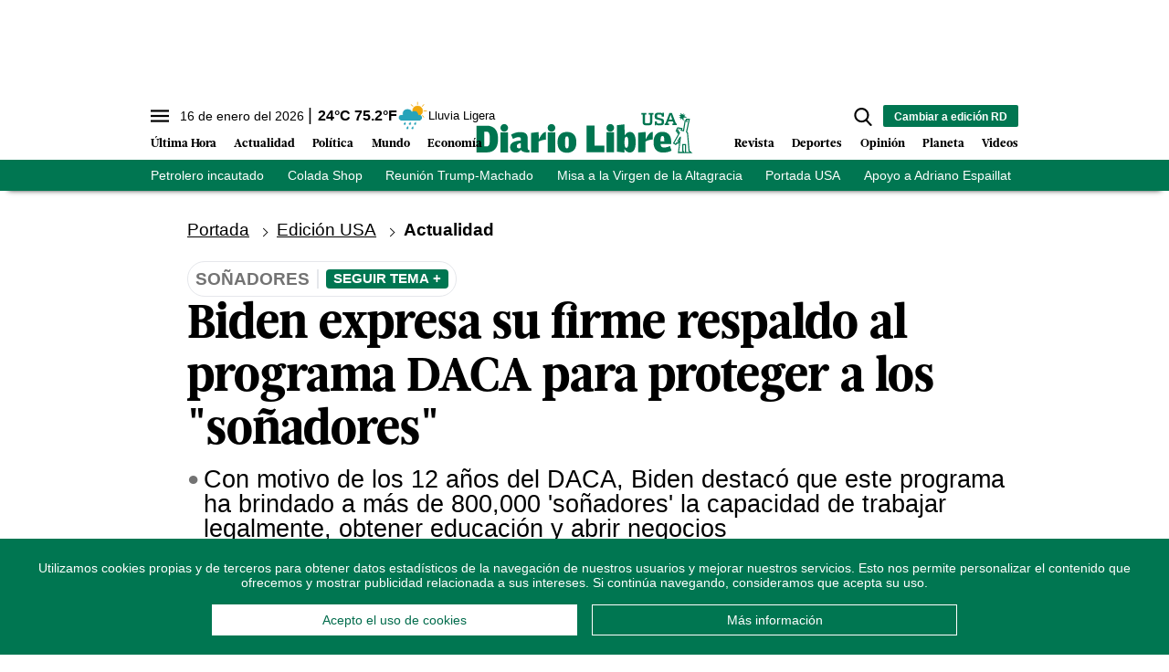

--- FILE ---
content_type: text/html; charset=utf-8
request_url: https://b879be244561.diariolibre.com/ctrlheaderclima
body_size: 579
content:
<!--blob 01/16/2026 10:41:57.089 p. m.  --><!--publishThread: 02:35:38.526 AM  --><p class="text-md align-middle mr-1 hidden md:inline"><span id="fechaactual12123123">16 de enero del 2026</span></p><div class="service clima-service hidden md:inline"><span class="temp align-middle"><span id="temperaturaactual">24</span><super>&deg;C</super> <span id="temperaturaactual"> 75.2</span><super>&deg;F</super></span><div class="overflow-hidden inline mx-1"><img src="https://resources.diariolibre.com/images/clima-iconos/10n.png" alt="Santo Domingo - 23.8&deg;C" title="Santo Domingo - 23.8&deg;C" width="26" height="26" class="inline"></div><span class="descripcion inline-block"><span id="descripcionclimaactual" style="text-transform: capitalize;">lluvia ligera</span></span></div>

--- FILE ---
content_type: text/html; charset=utf-8
request_url: https://www.google.com/recaptcha/api2/aframe
body_size: 267
content:
<!DOCTYPE HTML><html><head><meta http-equiv="content-type" content="text/html; charset=UTF-8"></head><body><script nonce="-pBH788lP0NCw7q6P5jtqw">/** Anti-fraud and anti-abuse applications only. See google.com/recaptcha */ try{var clients={'sodar':'https://pagead2.googlesyndication.com/pagead/sodar?'};window.addEventListener("message",function(a){try{if(a.source===window.parent){var b=JSON.parse(a.data);var c=clients[b['id']];if(c){var d=document.createElement('img');d.src=c+b['params']+'&rc='+(localStorage.getItem("rc::a")?sessionStorage.getItem("rc::b"):"");window.document.body.appendChild(d);sessionStorage.setItem("rc::e",parseInt(sessionStorage.getItem("rc::e")||0)+1);localStorage.setItem("rc::h",'1768617721124');}}}catch(b){}});window.parent.postMessage("_grecaptcha_ready", "*");}catch(b){}</script></body></html>

--- FILE ---
content_type: text/javascript; charset=UTF-8
request_url: https://www.gstatic.com/firebasejs/7.6.2/firebase-analytics.js
body_size: 6659
content:
!function(e,t){"object"==typeof exports&&"undefined"!=typeof module?t(require("@firebase/app")):"function"==typeof define&&define.amd?define(["@firebase/app"],t):t((e=e||self).firebase)}(this,function(Ve){"use strict";try{(function(){Ve=Ve&&Ve.hasOwnProperty("default")?Ve.default:Ve;var n=function(e,t){return(n=Object.setPrototypeOf||{__proto__:[]}instanceof Array&&function(e,t){e.__proto__=t}||function(e,t){for(var n in t)t.hasOwnProperty(n)&&(e[n]=t[n])})(e,t)};var a=function(){return(a=Object.assign||function(e){for(var t,n=1,r=arguments.length;n<r;n++)for(var i in t=arguments[n])Object.prototype.hasOwnProperty.call(t,i)&&(e[i]=t[i]);return e}).apply(this,arguments)};function l(o,a,s,u){return new(s=s||Promise)(function(e,t){function n(e){try{i(u.next(e))}catch(e){t(e)}}function r(e){try{i(u.throw(e))}catch(e){t(e)}}function i(t){t.done?e(t.value):new s(function(e){e(t.value)}).then(n,r)}i((u=u.apply(o,a||[])).next())})}function p(n,r){var i,o,a,e,s={label:0,sent:function(){if(1&a[0])throw a[1];return a[1]},trys:[],ops:[]};return e={next:t(0),throw:t(1),return:t(2)},"function"==typeof Symbol&&(e[Symbol.iterator]=function(){return this}),e;function t(t){return function(e){return function(t){if(i)throw new TypeError("Generator is already executing.");for(;s;)try{if(i=1,o&&(a=2&t[0]?o.return:t[0]?o.throw||((a=o.return)&&a.call(o),0):o.next)&&!(a=a.call(o,t[1])).done)return a;switch(o=0,a&&(t=[2&t[0],a.value]),t[0]){case 0:case 1:a=t;break;case 4:return s.label++,{value:t[1],done:!1};case 5:s.label++,o=t[1],t=[0];continue;case 7:t=s.ops.pop(),s.trys.pop();continue;default:if(!(a=0<(a=s.trys).length&&a[a.length-1])&&(6===t[0]||2===t[0])){s=0;continue}if(3===t[0]&&(!a||t[1]>a[0]&&t[1]<a[3])){s.label=t[1];break}if(6===t[0]&&s.label<a[1]){s.label=a[1],a=t;break}if(a&&s.label<a[2]){s.label=a[2],s.ops.push(t);break}a[2]&&s.ops.pop(),s.trys.pop();continue}t=r.call(n,s)}catch(e){t=[6,e],o=0}finally{i=a=0}if(5&t[0])throw t[1];return{value:t[0]?t[1]:void 0,done:!0}}([t,e])}}}function r(e,t){var n="function"==typeof Symbol&&e[Symbol.iterator];if(!n)return e;var r,i,o=n.call(e),a=[];try{for(;(void 0===t||0<t--)&&!(r=o.next()).done;)a.push(r.value)}catch(e){i={error:e}}finally{try{r&&!r.done&&(n=o.return)&&n.call(o)}finally{if(i)throw i.error}}return a}var e,t,i,d=(i=Error,n(e=s,t=i),void(e.prototype=null===t?Object.create(t):(o.prototype=t.prototype,new o)),s);function o(){this.constructor=e}function s(e,t){var n=i.call(this,t)||this;return n.code=e,n.name="FirebaseError",Object.setPrototypeOf(n,s.prototype),Error.captureStackTrace&&Error.captureStackTrace(n,u.prototype.create),n}var u=(c.prototype.create=function(e){for(var t=[],n=1;n<arguments.length;n++)t[n-1]=arguments[n];for(var r=t[0]||{},i=this.service+"/"+e,o=this.errors[e],a=o?function(e,r){return e.replace(h,function(e,t){var n=r[t];return null!=n?n.toString():"<"+t+"?>"})}(o,r):"Error",s=this.serviceName+": "+a+" ("+i+").",u=new d(i,s),c=0,f=Object.keys(r);c<f.length;c++){var l=f[c];"_"!==l.slice(-1)&&(l in u&&console.warn('Overwriting FirebaseError base field "'+l+'" can cause unexpected behavior.'),u[l]=r[l])}return u},c);function c(e,t,n){this.service=e,this.serviceName=t,this.errors=n}var h=/\{\$([^}]+)}/g,f=(v.prototype.setInstantiationMode=function(e){return this.instantiationMode=e,this},v.prototype.setMultipleInstances=function(e){return this.multipleInstances=e,this},v.prototype.setServiceProps=function(e){return this.serviceProps=e,this},v);function v(e,t,n){this.name=e,this.instanceFactory=t,this.type=n,this.multipleInstances=!1,this.serviceProps={},this.instantiationMode="LAZY"}function g(n){return new Promise(function(e,t){n.onsuccess=function(){e(n.result)},n.onerror=function(){t(n.error)}})}function y(n,r,i){var o,e=new Promise(function(e,t){g(o=n[r].apply(n,i)).then(e,t)});return e.request=o,e}function m(e,n,t){t.forEach(function(t){Object.defineProperty(e.prototype,t,{get:function(){return this[n][t]},set:function(e){this[n][t]=e}})})}function w(t,n,r,e){e.forEach(function(e){e in r.prototype&&(t.prototype[e]=function(){return y(this[n],e,arguments)})})}function b(t,n,r,e){e.forEach(function(e){e in r.prototype&&(t.prototype[e]=function(){return this[n][e].apply(this[n],arguments)})})}function _(t,n,r,e){e.forEach(function(e){e in r.prototype&&(t.prototype[e]=function(){return function(e,t,n){var r=y(e,t,n);return r.then(function(e){if(e)return new I(e,r.request)})}(this[n],e,arguments)})})}function E(e){this._index=e}function I(e,t){this._cursor=e,this._request=t}function S(e){this._store=e}function T(n){this._tx=n,this.complete=new Promise(function(e,t){n.oncomplete=function(){e()},n.onerror=function(){t(n.error)},n.onabort=function(){t(n.error)}})}function C(e,t,n){this._db=e,this.oldVersion=t,this.transaction=new T(n)}function P(e){this._db=e}m(E,"_index",["name","keyPath","multiEntry","unique"]),w(E,"_index",IDBIndex,["get","getKey","getAll","getAllKeys","count"]),_(E,"_index",IDBIndex,["openCursor","openKeyCursor"]),m(I,"_cursor",["direction","key","primaryKey","value"]),w(I,"_cursor",IDBCursor,["update","delete"]),["advance","continue","continuePrimaryKey"].forEach(function(n){n in IDBCursor.prototype&&(I.prototype[n]=function(){var t=this,e=arguments;return Promise.resolve().then(function(){return t._cursor[n].apply(t._cursor,e),g(t._request).then(function(e){if(e)return new I(e,t._request)})})})}),S.prototype.createIndex=function(){return new E(this._store.createIndex.apply(this._store,arguments))},S.prototype.index=function(){return new E(this._store.index.apply(this._store,arguments))},m(S,"_store",["name","keyPath","indexNames","autoIncrement"]),w(S,"_store",IDBObjectStore,["put","add","delete","clear","get","getAll","getKey","getAllKeys","count"]),_(S,"_store",IDBObjectStore,["openCursor","openKeyCursor"]),b(S,"_store",IDBObjectStore,["deleteIndex"]),T.prototype.objectStore=function(){return new S(this._tx.objectStore.apply(this._tx,arguments))},m(T,"_tx",["objectStoreNames","mode"]),b(T,"_tx",IDBTransaction,["abort"]),C.prototype.createObjectStore=function(){return new S(this._db.createObjectStore.apply(this._db,arguments))},m(C,"_db",["name","version","objectStoreNames"]),b(C,"_db",IDBDatabase,["deleteObjectStore","close"]),P.prototype.transaction=function(){return new T(this._db.transaction.apply(this._db,arguments))},m(P,"_db",["name","version","objectStoreNames"]),b(P,"_db",IDBDatabase,["close"]),["openCursor","openKeyCursor"].forEach(function(i){[S,E].forEach(function(e){i in e.prototype&&(e.prototype[i.replace("open","iterate")]=function(){var e=function(e){return Array.prototype.slice.call(e)}(arguments),t=e[e.length-1],n=this._store||this._index,r=n[i].apply(n,e.slice(0,-1));r.onsuccess=function(){t(r.result)}})})}),[E,S].forEach(function(e){e.prototype.getAll||(e.prototype.getAll=function(e,n){var r=this,i=[];return new Promise(function(t){r.iterateCursor(e,function(e){e?(i.push(e.value),void 0===n||i.length!=n?e.continue():t(i)):t(i)})})})});var N,O="0.3.9",A=1e4,k="w:"+O,j="FIS_v2",x="https://firebaseinstallations.googleapis.com/v1",D=36e5,q=((N={})["missing-app-config-values"]='Missing App configuration value: "{$valueName}"',N["not-registered"]="Firebase Installation is not registered.",N["installation-not-found"]="Firebase Installation not found.",N["request-failed"]='{$requestName} request failed with error "{$serverCode} {$serverStatus}: {$serverMessage}"',N["app-offline"]="Could not process request. Application offline.",N["delete-pending-registration"]="Can't delete installation while there is a pending registration request.",N),F=new u("installations","Installations",q);function L(e){return e instanceof d&&e.code.includes("request-failed")}function V(e){var t=e.projectId;return x+"/projects/"+t+"/installations"}function R(e){return{token:e.token,requestStatus:2,expiresIn:function(e){return Number(e.replace("s","000"))}(e.expiresIn),creationTime:Date.now()}}function G(r,i){return l(this,void 0,void 0,function(){var t,n;return p(this,function(e){switch(e.label){case 0:return[4,i.json()];case 1:return t=e.sent(),n=t.error,[2,F.create("request-failed",{requestName:r,serverCode:n.code,serverMessage:n.message,serverStatus:n.status})]}})})}function K(e){var t=e.apiKey;return new Headers({"Content-Type":"application/json",Accept:"application/json","x-goog-api-key":t})}function B(e,t){var n=t.refreshToken,r=K(e);return r.append("Authorization",function(e){return j+" "+e}(n)),r}function M(n){return l(this,void 0,void 0,function(){var t;return p(this,function(e){switch(e.label){case 0:return[4,n()];case 1:return 500<=(t=e.sent()).status&&t.status<600?[2,n()]:[2,t]}})})}function U(t){return new Promise(function(e){setTimeout(e,t)})}function H(e){return btoa(String.fromCharCode.apply(String,function(){for(var e=[],t=0;t<arguments.length;t++)e=e.concat(r(arguments[t]));return e}(e))).replace(/\+/g,"-").replace(/\//g,"_")}var $=/^[cdef][\w-]{21}$/,W="";function z(){try{var e=new Uint8Array(17);(self.crypto||self.msCrypto).getRandomValues(e),e[0]=112+e[0]%16;var t=function(e){return H(e).substr(0,22)}(e);return $.test(t)?t:W}catch(e){return W}}var J,Y="firebase-installations-database",X=1,Z="firebase-installations-store",Q=null;function ee(){return Q=Q||function(e,t,n){var r=y(indexedDB,"open",[e,t]),i=r.request;return i&&(i.onupgradeneeded=function(e){n&&n(new C(i.result,e.oldVersion,i.transaction))}),r.then(function(e){return new P(e)})}(Y,X,function(e){switch(e.oldVersion){case 0:e.createObjectStore(Z)}})}function te(i,o){return l(this,void 0,void 0,function(){var t,n,r;return p(this,function(e){switch(e.label){case 0:return t=ie(i),[4,ee()];case 1:return n=e.sent(),[4,(r=n.transaction(Z,"readwrite")).objectStore(Z).put(o,t)];case 2:return e.sent(),[4,r.complete];case 3:return e.sent(),[2,o]}})})}function ne(i){return l(this,void 0,void 0,function(){var t,n,r;return p(this,function(e){switch(e.label){case 0:return t=ie(i),[4,ee()];case 1:return n=e.sent(),[4,(r=n.transaction(Z,"readwrite")).objectStore(Z).delete(t)];case 2:return e.sent(),[4,r.complete];case 3:return e.sent(),[2]}})})}function re(s,u){return l(this,void 0,void 0,function(){var t,n,r,i,o,a;return p(this,function(e){switch(e.label){case 0:return t=ie(s),[4,ee()];case 1:return n=e.sent(),r=n.transaction(Z,"readwrite"),[4,(i=r.objectStore(Z)).get(t)];case 2:return o=e.sent(),void 0!==(a=u(o))?[3,4]:[4,i.delete(t)];case 3:return e.sent(),[3,6];case 4:return[4,i.put(a,t)];case 5:e.sent(),e.label=6;case 6:return[4,r.complete];case 7:return e.sent(),[2,a]}})})}function ie(e){return e.appName+"!"+e.appId}function oe(i){return l(this,void 0,void 0,function(){var r,t,n;return p(this,function(e){switch(e.label){case 0:return[4,re(i,function(e){var t=function(e){return se(e||{fid:z(),registrationStatus:0})}(e),n=function(e,t){{if(0!==t.registrationStatus)return 1===t.registrationStatus?{installationEntry:t,registrationPromise:function(o){return l(this,void 0,void 0,function(){var t,n,r,i;return p(this,function(e){switch(e.label){case 0:return[4,ae(o)];case 1:t=e.sent(),e.label=2;case 2:return 1!==t.registrationStatus?[3,5]:[4,U(100)];case 3:return e.sent(),[4,ae(o)];case 4:return t=e.sent(),[3,2];case 5:return 0!==t.registrationStatus?[3,7]:[4,oe(o)];case 6:return n=e.sent(),r=n.installationEntry,(i=n.registrationPromise)?[2,i]:[2,r];case 7:return[2,t]}})})}(e)}:{installationEntry:t};if(!navigator.onLine){var n=Promise.reject(F.create("app-offline"));return{installationEntry:t,registrationPromise:n}}var r={fid:t.fid,registrationStatus:1,registrationTime:Date.now()},i=function(r,i){return l(this,void 0,void 0,function(){var t,n;return p(this,function(e){switch(e.label){case 0:return e.trys.push([0,2,,7]),[4,function(s,e){var u=e.fid;return l(this,void 0,void 0,function(){var t,n,r,i,o,a;return p(this,function(e){switch(e.label){case 0:return t=V(s),n=K(s),r={fid:u,authVersion:j,appId:s.appId,sdkVersion:k},i={method:"POST",headers:n,body:JSON.stringify(r)},[4,M(function(){return fetch(t,i)})];case 1:return(o=e.sent()).ok?[4,o.json()]:[3,3];case 2:return a=e.sent(),[2,{fid:a.fid||u,registrationStatus:2,refreshToken:a.refreshToken,authToken:R(a.authToken)}];case 3:return[4,G("Create Installation",o)];case 4:throw e.sent()}})})}(r,i)];case 1:return t=e.sent(),[2,te(r,t)];case 2:return L(n=e.sent())&&409===n.serverCode?[4,ne(r)]:[3,4];case 3:return e.sent(),[3,6];case 4:return[4,te(r,{fid:i.fid,registrationStatus:0})];case 5:e.sent(),e.label=6;case 6:throw n;case 7:return[2]}})})}(e,r);return{installationEntry:r,registrationPromise:i}}}(i,t);return r=n.registrationPromise,n.installationEntry})];case 1:return(t=e.sent()).fid!==W?[3,3]:(n={},[4,r]);case 2:return[2,(n.installationEntry=e.sent(),n)];case 3:return[2,{installationEntry:t,registrationPromise:r}]}})})}function ae(e){return re(e,function(e){if(!e)throw F.create("installation-not-found");return se(e)})}function se(e){return function(e){return 1===e.registrationStatus&&e.registrationTime+A<Date.now()}(e)?{fid:e.fid,registrationStatus:0}:e}function ue(e,u){var c=e.appConfig,f=e.platformLoggerProvider;return l(this,void 0,void 0,function(){var t,n,r,i,o,a,s;return p(this,function(e){switch(e.label){case 0:return t=function(e,t){var n=t.fid;return V(e)+"/"+n+"/authTokens:generate"}(c,u),n=B(c,u),(r=f.getImmediate({optional:!0}))&&n.append("x-firebase-client",r.getPlatformInfoString()),i={installation:{sdkVersion:k}},o={method:"POST",headers:n,body:JSON.stringify(i)},[4,M(function(){return fetch(t,o)})];case 1:return(a=e.sent()).ok?[4,a.json()]:[3,3];case 2:return s=e.sent(),[2,R(s)];case 3:return[4,G("Generate Auth Token",a)];case 4:throw e.sent()}})})}function ce(i,o){return void 0===o&&(o=!1),l(this,void 0,void 0,function(){var r,t,n;return p(this,function(e){switch(e.label){case 0:return[4,re(i.appConfig,function(e){if(!le(e))throw F.create("not-registered");var t=e.authToken;if(!o&&function(e){return 2===e.requestStatus&&!function(e){var t=Date.now();return t<e.creationTime||e.creationTime+e.expiresIn<t+D}(e)}(t))return e;if(1===t.requestStatus)return r=function(r,i){return l(this,void 0,void 0,function(){var t,n;return p(this,function(e){switch(e.label){case 0:return[4,fe(r.appConfig)];case 1:t=e.sent(),e.label=2;case 2:return 1!==t.authToken.requestStatus?[3,5]:[4,U(100)];case 3:return e.sent(),[4,fe(r.appConfig)];case 4:return t=e.sent(),[3,2];case 5:return 0===(n=t.authToken).requestStatus?[2,ce(r,i)]:[2,n]}})})}(i,o),e;if(!navigator.onLine)throw F.create("app-offline");var n=function(e){var t={requestStatus:1,requestTime:Date.now()};return a(a({},e),{authToken:t})}(e);return r=function(i,o){return l(this,void 0,void 0,function(){var t,n,r;return p(this,function(e){switch(e.label){case 0:return e.trys.push([0,3,,8]),[4,ue(i,o)];case 1:return t=e.sent(),r=a(a({},o),{authToken:t}),[4,te(i.appConfig,r)];case 2:return e.sent(),[2,t];case 3:return!L(n=e.sent())||401!==n.serverCode&&404!==n.serverCode?[3,5]:[4,ne(i.appConfig)];case 4:return e.sent(),[3,7];case 5:return r=a(a({},o),{authToken:{requestStatus:0}}),[4,te(i.appConfig,r)];case 6:e.sent(),e.label=7;case 7:throw n;case 8:return[2]}})})}(i,n),n})];case 1:return t=e.sent(),r?[4,r]:[3,3];case 2:return n=e.sent(),[3,4];case 3:n=t.authToken,e.label=4;case 4:return[2,n]}})})}function fe(e){return re(e,function(e){if(!le(e))throw F.create("not-registered");return function(e){return 1===e.requestStatus&&e.requestTime+A<Date.now()}(e.authToken)?a(a({},e),{authToken:{requestStatus:0}}):e})}function le(e){return void 0!==e&&2===e.registrationStatus}function pe(t,n){return void 0===n&&(n=!1),l(this,void 0,void 0,function(){return p(this,function(e){switch(e.label){case 0:return[4,function(n){return l(this,void 0,void 0,function(){var t;return p(this,function(e){switch(e.label){case 0:return[4,oe(n)];case 1:return(t=e.sent().registrationPromise)?[4,t]:[3,3];case 2:e.sent(),e.label=3;case 3:return[2]}})})}(t.appConfig)];case 1:return e.sent(),[4,ce(t,n)];case 2:return[2,e.sent().token]}})})}function de(o,a){return l(this,void 0,void 0,function(){var t,n,r,i;return p(this,function(e){switch(e.label){case 0:return t=function(e,t){var n=t.fid;return V(e)+"/"+n}(o,a),n=B(o,a),r={method:"DELETE",headers:n},[4,M(function(){return fetch(t,r)})];case 1:return(i=e.sent()).ok?[3,3]:[4,G("Delete Installation",i)];case 2:throw e.sent();case 3:return[2]}})})}function he(e){var t,n;if(!e||!e.options)throw ve("App Configuration");if(!e.name)throw ve("App Name");try{for(var r=function(e){var t="function"==typeof Symbol&&e[Symbol.iterator],n=0;return t?t.call(e):{next:function(){return e&&n>=e.length&&(e=void 0),{value:e&&e[n++],done:!e}}}}(["projectId","apiKey","appId"]),i=r.next();!i.done;i=r.next()){var o=i.value;if(!e.options[o])throw ve(o)}}catch(e){t={error:e}}finally{try{i&&!i.done&&(n=r.return)&&n.call(r)}finally{if(t)throw t.error}}return{appName:e.name,projectId:e.options.projectId,apiKey:e.options.apiKey,appId:e.options.appId}}function ve(e){return F.create("missing-app-config-values",{valueName:e})}(J=Ve).INTERNAL.registerComponent(new f("installations",function(e){var t=e.getProvider("app").getImmediate(),n={appConfig:he(t),platformLoggerProvider:e.getProvider("platform-logger")};return{app:t,getId:function(){return function(i){return l(this,void 0,void 0,function(){var t,n,r;return p(this,function(e){switch(e.label){case 0:return[4,oe(i.appConfig)];case 1:return t=e.sent(),n=t.installationEntry,(r=t.registrationPromise)?r.catch(console.error):ce(i).catch(console.error),[2,n.fid]}})})}(n)},getToken:function(e){return pe(n,e)},delete:function(){return function(r){return l(this,void 0,void 0,function(){var t,n;return p(this,function(e){switch(e.label){case 0:return[4,re(t=r.appConfig,function(e){if(!e||0!==e.registrationStatus)return e})];case 1:if(!(n=e.sent()))return[3,6];if(1!==n.registrationStatus)return[3,2];throw F.create("delete-pending-registration");case 2:if(2!==n.registrationStatus)return[3,6];if(navigator.onLine)return[3,3];throw F.create("app-offline");case 3:return[4,de(t,n)];case 4:return e.sent(),[4,ne(t)];case 5:e.sent(),e.label=6;case 6:return[2]}})})}(n)}}},"PUBLIC")),J.registerVersion("@firebase/installations",O);var ge,ye,me,we,be,_e="measurementId",Ee="firebase_id",Ie="origin",Se="https://www.googletagmanager.com/gtag/js";function Te(e,n,t){var r=function(){for(var e=[],t=0;t<arguments.length;t++)e[t]=arguments[t];window[n].push(arguments)};return window[t]&&"function"==typeof window[t]&&(r=window[t]),window[t]=function(p,d){return function(e,t,n){if(e===ge.EVENT){var r=[];if(n&&n.send_to){var i=n.send_to;Array.isArray(i)||(i=[i]);for(var o=0,a=i;o<a.length;o++){var s=a[o],u=d[s];if(!u){r=[];break}r.push(u)}}if(0===r.length)for(var c=0,f=Object.values(d);c<f.length;c++){var l=f[c];r.push(l)}Promise.all(r).then(function(){return p(ge.EVENT,t,n||{})}).catch(function(e){return console.error(e)})}else if(e===ge.CONFIG){(d[t]||Promise.resolve()).then(function(){p(ge.CONFIG,t,n)}).catch(function(e){return console.error(e)})}else p(ge.SET,t)}}(r,e),{gtagCore:r,wrappedGtag:window[t]}}(ye=ge=ge||{}).EVENT="event",ye.SET="set",ye.CONFIG="config",(we=me=me||{}).ADD_PAYMENT_INFO="add_payment_info",we.ADD_TO_CART="add_to_cart",we.ADD_TO_WISHLIST="add_to_wishlist",we.BEGIN_CHECKOUT="begin_checkout",we.CHECKOUT_PROGRESS="checkout_progress",we.EXCEPTION="exception",we.GENERATE_LEAD="generate_lead",we.LOGIN="login",we.PAGE_VIEW="page_view",we.PURCHASE="purchase",we.REFUND="refund",we.REMOVE_FROM_CART="remove_from_cart",we.SCREEN_VIEW="screen_view",we.SEARCH="search",we.SELECT_CONTENT="select_content",we.SET_CHECKOUT_OPTION="set_checkout_option",we.SHARE="share",we.SIGN_UP="sign_up",we.TIMING_COMPLETE="timing_complete",we.VIEW_ITEM="view_item",we.VIEW_ITEM_LIST="view_item_list",we.VIEW_PROMOTION="view_promotion",we.VIEW_SEARCH_RESULTS="view_search_results";var Ce,Pe,Ne=((be={})["no-ga-id"]='"'+_e+'" field is empty in Firebase config. Firebase Analytics requires this field to contain a valid measurement ID.',be["already-exists"]="A Firebase Analytics instance with the measurement ID ${id}  already exists. Only one Firebase Analytics instance can be created for each measurement ID.",be["already-initialized"]="Firebase Analytics has already been initialized.settings() must be called before initializing any Analytics instanceor it will have no effect.",be["interop-component-reg-failed"]="Firebase Analytics Interop Component failed to instantiate",be),Oe=new u("analytics","Analytics",Ne),Ae={},ke="dataLayer",je="gtag",xe=!1;function De(e){if(xe)throw Oe.create("already-initialized");e.dataLayerName&&(ke=e.dataLayerName),e.gtagName&&(je=e.gtagName)}function qe(e,t){var r=e.options[_e];if(!r)throw Oe.create("no-ga-id");if(null!=Ae[r])throw Oe.create("already-exists",{id:r});if(!xe){!function(){for(var e=window.document.getElementsByTagName("script"),t=0,n=Object.values(e);t<n.length;t++){var r=n[t];if(r.src&&r.src.includes(Se))return r}return null}()&&function(e){var t=document.createElement("script");t.src=Se+"?l="+e,t.async=!0,document.head.appendChild(t)}(ke),function(e){var t=[];Array.isArray(window[e])?t=window[e]:window[e]=t}(ke);var n=Te(Ae,ke,je),i=n.wrappedGtag,o=n.gtagCore;Pe=i,Ce=o,xe=!0}return Ae[r]=function(r,i,o){return l(this,void 0,void 0,function(){var t,n;return p(this,function(e){switch(e.label){case 0:return[4,i.getId()];case 1:return t=e.sent(),o("js",new Date),o(ge.CONFIG,r.options[_e],((n={})[Ee]=t,n[Ie]="firebase",n.update=!0,n)),[2]}})})}(e,t,Ce),{app:e,logEvent:function(e,t,n){return function(e,t,n,r,i){var o=r||{};i&&i.global||(o=a(a({},r),{send_to:t})),e(ge.EVENT,n,o||{})}(Pe,r,e,t,n)},setCurrentScreen:function(e,t){return function(e,t,n,r){r&&r.global?e(ge.SET,{screen_name:n}):e(ge.CONFIG,t,{update:!0,screen_name:n})}(Pe,r,e,t)},setUserId:function(e,t){return function(e,t,n,r){r&&r.global?e(ge.SET,{user_id:n}):e(ge.CONFIG,t,{update:!0,user_id:n})}(Pe,r,e,t)},setUserProperties:function(e,t){return function(e,t,n,r){if(r&&r.global){for(var i={},o=0,a=Object.keys(n);o<a.length;o++){var s=a[o];i["user_properties."+s]=n[s]}e(ge.SET,i)}else e(ge.CONFIG,t,{update:!0,user_properties:n})}(Pe,r,e,t)},setAnalyticsCollectionEnabled:function(e){return function(e,t){window["ga-disable-"+e]=!t}(r,e)}}}var Fe,Le="analytics";(Fe=Ve).INTERNAL.registerComponent(new f(Le,function(e){return qe(e.getProvider("app").getImmediate(),e.getProvider("installations").getImmediate())},"PUBLIC").setServiceProps({settings:De,EventName:me})),Fe.INTERNAL.registerComponent(new f("analytics-internal",function(e){try{return{logEvent:e.getProvider(Le).getImmediate().logEvent}}catch(e){throw Oe.create("interop-component-reg-failed",{reason:e})}},"PRIVATE")),Fe.registerVersion("@firebase/analytics","0.2.10")}).apply(this,arguments)}catch(e){throw console.error(e),new Error("Cannot instantiate firebase-analytics - be sure to load firebase-app.js first.")}});
//# sourceMappingURL=firebase-analytics.js.map


--- FILE ---
content_type: application/javascript; charset=utf-8
request_url: https://fundingchoicesmessages.google.com/f/AGSKWxWjVuiIWcDWxY9C66XsO9TXr21EjGHFxWNChPeWkTB72uZY8bJ4x8WOMlMOsOfcuYnvDcgTNCAQWGYi4OebVS3YjB7nX76KU6F_O1aBV9IjhlaEyONcleZDG7KnAgYaCrure9Es5WFFeafKJa66IC2A_ax6Z6xyG3QIaIGg0GLa-sxJI4bx_f4IRU9M/_/jquery.ad./intellitext./displayadiframe./ads/side-/cubeads_
body_size: -1289
content:
window['572c3b75-a57b-4e53-b74f-0c0ca15e118a'] = true;

--- FILE ---
content_type: text/json; charset=utf-8
request_url: https://b879be244561.diariolibre.com/ctrlheadermenubarraverdeusajson
body_size: 1278
content:
[{"URL": "https://www.diariolibre.com/usa/actualidad/2026/01/15/confiscacion-buque-petrolero-venezuela-en-operacion-southern-spear/3405242","Texto": "Petrolero incautado"},{"URL": "https://www.diariolibre.com/usa/actualidad/2026/01/15/dominicana-daniella-senior-alvarez-abre-septimo-local-de-colada-shop/3405389","Texto": "Colada Shop"},{"URL": "https://www.diariolibre.com/usa/actualidad/2026/01/15/reunion-trump-machado-dialogo-entre-washington-y-caracas/3405548","Texto": "Reunión Trump-Machado"},{"URL": "https://www.diariolibre.com/usa/actualidad/2026/01/15/misa-en-honor-a-la-virgen-de-la-altagracia-en-nueva-york/3405672","Texto": "Misa a la Virgen de la Altagracia"},{"URL": "https://www.diariolibre.com/usa?noredirect=1","Texto": "Portada USA"},{"URL": "https://www.diariolibre.com/usa/actualidad/2026/01/15/caucus-negro-respalda-reeleccion-de-adriano-espaillat/3405385","Texto": "Apoyo a Adriano Espaillat"},{"URL": "https://www.diariolibre.com/usa/actualidad/2026/01/15/estados-unidos-realiza-venta-de-petroleo-venezolano-por-500-millones/3405690","Texto": "Venta de petróleo venezolano"},{"URL": "https://www.diariolibre.com/usa/actualidad/2026/01/15/maria-corina-machado-entrega-a-trump-la-medalla-nobel-de-la-paz/3406007","Texto": "Medalla del Nobel de la Paz"}]